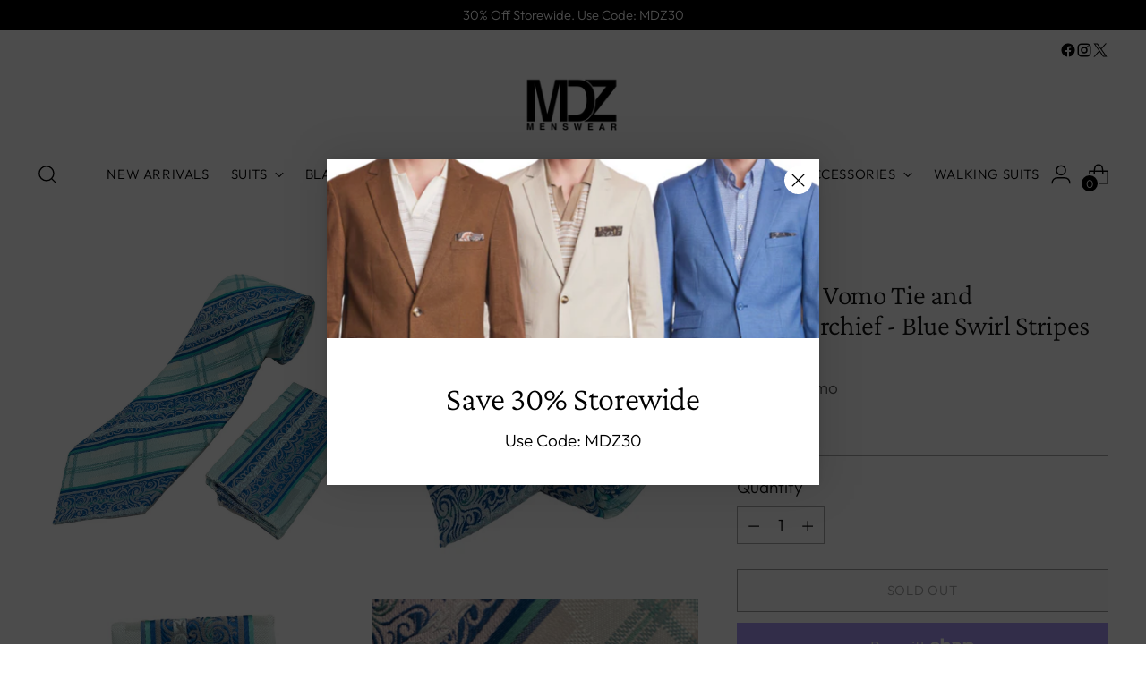

--- FILE ---
content_type: text/javascript; charset=utf-8
request_url: https://mdzmenswear.com/products/venturi-vomo-tie-and-handkerchief-blue-swirl-stripes.js
body_size: 716
content:
{"id":6976887652437,"title":"Venturi Vomo Tie and Handkerchief - Blue Swirl Stripes T5","handle":"venturi-vomo-tie-and-handkerchief-blue-swirl-stripes","description":"\u003cp\u003eThis striking tie and handkerchief set features elegant diagonal stripes. The alternating patterns consist of a charming turquoise and teal plaid alongside a solid navy adorned with an antique, swirly silver design. The combination exudes a sophisticated yet dynamic appeal.\u003c\/p\u003e\n\u003cul\u003e\n\u003cli\u003eTie\u003c\/li\u003e\n\u003cli\u003eHandkercheif included\u003c\/li\u003e\n\u003c\/ul\u003e","published_at":"2023-11-09T19:55:10-07:00","created_at":"2023-11-09T19:51:29-07:00","vendor":"Venturi Vomo","type":"Accessories","tags":["Blue","Mint","Navy","Plaid","Silver","Ties","Turquoise"],"price":2999,"price_min":2999,"price_max":2999,"available":false,"price_varies":false,"compare_at_price":null,"compare_at_price_min":0,"compare_at_price_max":0,"compare_at_price_varies":false,"variants":[{"id":40724230635605,"title":"Default Title","option1":"Default Title","option2":null,"option3":null,"sku":"","requires_shipping":true,"taxable":true,"featured_image":null,"available":false,"name":"Venturi Vomo Tie and Handkerchief - Blue Swirl Stripes T5","public_title":null,"options":["Default Title"],"price":2999,"weight":0,"compare_at_price":null,"inventory_management":"shopify","barcode":"30635605","requires_selling_plan":false,"selling_plan_allocations":[]}],"images":["\/\/cdn.shopify.com\/s\/files\/1\/2600\/6790\/files\/94A3B306-7927-46CF-9BD5-F1C55EBDAB2B.png?v=1699584924","\/\/cdn.shopify.com\/s\/files\/1\/2600\/6790\/files\/31089314-0454-4F05-AE0A-7DF4D14FCC7C.png?v=1699584923","\/\/cdn.shopify.com\/s\/files\/1\/2600\/6790\/files\/522CB609-D835-4A07-BC84-4198331F6815.png?v=1699584923","\/\/cdn.shopify.com\/s\/files\/1\/2600\/6790\/files\/DADE88FD-8BCD-437F-99E7-5386CDF20591.png?v=1699584924"],"featured_image":"\/\/cdn.shopify.com\/s\/files\/1\/2600\/6790\/files\/94A3B306-7927-46CF-9BD5-F1C55EBDAB2B.png?v=1699584924","options":[{"name":"Title","position":1,"values":["Default Title"]}],"url":"\/products\/venturi-vomo-tie-and-handkerchief-blue-swirl-stripes","media":[{"alt":null,"id":23237764776021,"position":1,"preview_image":{"aspect_ratio":0.931,"height":1450,"width":1350,"src":"https:\/\/cdn.shopify.com\/s\/files\/1\/2600\/6790\/files\/94A3B306-7927-46CF-9BD5-F1C55EBDAB2B.png?v=1699584924"},"aspect_ratio":0.931,"height":1450,"media_type":"image","src":"https:\/\/cdn.shopify.com\/s\/files\/1\/2600\/6790\/files\/94A3B306-7927-46CF-9BD5-F1C55EBDAB2B.png?v=1699584924","width":1350},{"alt":null,"id":23237764808789,"position":2,"preview_image":{"aspect_ratio":0.931,"height":1450,"width":1350,"src":"https:\/\/cdn.shopify.com\/s\/files\/1\/2600\/6790\/files\/31089314-0454-4F05-AE0A-7DF4D14FCC7C.png?v=1699584923"},"aspect_ratio":0.931,"height":1450,"media_type":"image","src":"https:\/\/cdn.shopify.com\/s\/files\/1\/2600\/6790\/files\/31089314-0454-4F05-AE0A-7DF4D14FCC7C.png?v=1699584923","width":1350},{"alt":null,"id":23237764841557,"position":3,"preview_image":{"aspect_ratio":0.931,"height":1450,"width":1350,"src":"https:\/\/cdn.shopify.com\/s\/files\/1\/2600\/6790\/files\/522CB609-D835-4A07-BC84-4198331F6815.png?v=1699584923"},"aspect_ratio":0.931,"height":1450,"media_type":"image","src":"https:\/\/cdn.shopify.com\/s\/files\/1\/2600\/6790\/files\/522CB609-D835-4A07-BC84-4198331F6815.png?v=1699584923","width":1350},{"alt":null,"id":23237764874325,"position":4,"preview_image":{"aspect_ratio":0.931,"height":1450,"width":1350,"src":"https:\/\/cdn.shopify.com\/s\/files\/1\/2600\/6790\/files\/DADE88FD-8BCD-437F-99E7-5386CDF20591.png?v=1699584924"},"aspect_ratio":0.931,"height":1450,"media_type":"image","src":"https:\/\/cdn.shopify.com\/s\/files\/1\/2600\/6790\/files\/DADE88FD-8BCD-437F-99E7-5386CDF20591.png?v=1699584924","width":1350}],"requires_selling_plan":false,"selling_plan_groups":[]}